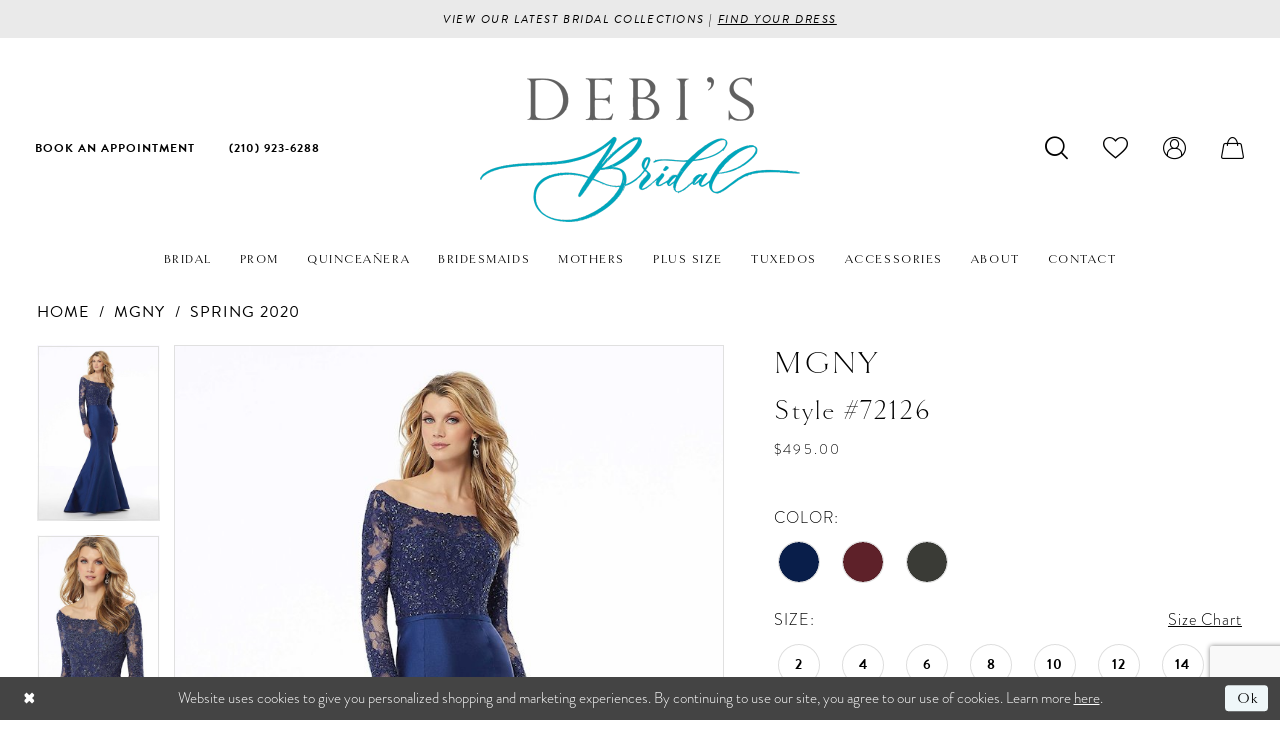

--- FILE ---
content_type: text/html; charset=utf-8
request_url: https://www.google.com/recaptcha/api2/anchor?ar=1&k=6Lcj_zIaAAAAAEPaGR6WdvVAhU7h1T3sbNdPWs4X&co=aHR0cHM6Ly93d3cuZGViaXNicmlkYWwuY29tOjQ0Mw..&hl=en&v=PoyoqOPhxBO7pBk68S4YbpHZ&size=invisible&anchor-ms=20000&execute-ms=30000&cb=3u9ryqh0mqtj
body_size: 48868
content:
<!DOCTYPE HTML><html dir="ltr" lang="en"><head><meta http-equiv="Content-Type" content="text/html; charset=UTF-8">
<meta http-equiv="X-UA-Compatible" content="IE=edge">
<title>reCAPTCHA</title>
<style type="text/css">
/* cyrillic-ext */
@font-face {
  font-family: 'Roboto';
  font-style: normal;
  font-weight: 400;
  font-stretch: 100%;
  src: url(//fonts.gstatic.com/s/roboto/v48/KFO7CnqEu92Fr1ME7kSn66aGLdTylUAMa3GUBHMdazTgWw.woff2) format('woff2');
  unicode-range: U+0460-052F, U+1C80-1C8A, U+20B4, U+2DE0-2DFF, U+A640-A69F, U+FE2E-FE2F;
}
/* cyrillic */
@font-face {
  font-family: 'Roboto';
  font-style: normal;
  font-weight: 400;
  font-stretch: 100%;
  src: url(//fonts.gstatic.com/s/roboto/v48/KFO7CnqEu92Fr1ME7kSn66aGLdTylUAMa3iUBHMdazTgWw.woff2) format('woff2');
  unicode-range: U+0301, U+0400-045F, U+0490-0491, U+04B0-04B1, U+2116;
}
/* greek-ext */
@font-face {
  font-family: 'Roboto';
  font-style: normal;
  font-weight: 400;
  font-stretch: 100%;
  src: url(//fonts.gstatic.com/s/roboto/v48/KFO7CnqEu92Fr1ME7kSn66aGLdTylUAMa3CUBHMdazTgWw.woff2) format('woff2');
  unicode-range: U+1F00-1FFF;
}
/* greek */
@font-face {
  font-family: 'Roboto';
  font-style: normal;
  font-weight: 400;
  font-stretch: 100%;
  src: url(//fonts.gstatic.com/s/roboto/v48/KFO7CnqEu92Fr1ME7kSn66aGLdTylUAMa3-UBHMdazTgWw.woff2) format('woff2');
  unicode-range: U+0370-0377, U+037A-037F, U+0384-038A, U+038C, U+038E-03A1, U+03A3-03FF;
}
/* math */
@font-face {
  font-family: 'Roboto';
  font-style: normal;
  font-weight: 400;
  font-stretch: 100%;
  src: url(//fonts.gstatic.com/s/roboto/v48/KFO7CnqEu92Fr1ME7kSn66aGLdTylUAMawCUBHMdazTgWw.woff2) format('woff2');
  unicode-range: U+0302-0303, U+0305, U+0307-0308, U+0310, U+0312, U+0315, U+031A, U+0326-0327, U+032C, U+032F-0330, U+0332-0333, U+0338, U+033A, U+0346, U+034D, U+0391-03A1, U+03A3-03A9, U+03B1-03C9, U+03D1, U+03D5-03D6, U+03F0-03F1, U+03F4-03F5, U+2016-2017, U+2034-2038, U+203C, U+2040, U+2043, U+2047, U+2050, U+2057, U+205F, U+2070-2071, U+2074-208E, U+2090-209C, U+20D0-20DC, U+20E1, U+20E5-20EF, U+2100-2112, U+2114-2115, U+2117-2121, U+2123-214F, U+2190, U+2192, U+2194-21AE, U+21B0-21E5, U+21F1-21F2, U+21F4-2211, U+2213-2214, U+2216-22FF, U+2308-230B, U+2310, U+2319, U+231C-2321, U+2336-237A, U+237C, U+2395, U+239B-23B7, U+23D0, U+23DC-23E1, U+2474-2475, U+25AF, U+25B3, U+25B7, U+25BD, U+25C1, U+25CA, U+25CC, U+25FB, U+266D-266F, U+27C0-27FF, U+2900-2AFF, U+2B0E-2B11, U+2B30-2B4C, U+2BFE, U+3030, U+FF5B, U+FF5D, U+1D400-1D7FF, U+1EE00-1EEFF;
}
/* symbols */
@font-face {
  font-family: 'Roboto';
  font-style: normal;
  font-weight: 400;
  font-stretch: 100%;
  src: url(//fonts.gstatic.com/s/roboto/v48/KFO7CnqEu92Fr1ME7kSn66aGLdTylUAMaxKUBHMdazTgWw.woff2) format('woff2');
  unicode-range: U+0001-000C, U+000E-001F, U+007F-009F, U+20DD-20E0, U+20E2-20E4, U+2150-218F, U+2190, U+2192, U+2194-2199, U+21AF, U+21E6-21F0, U+21F3, U+2218-2219, U+2299, U+22C4-22C6, U+2300-243F, U+2440-244A, U+2460-24FF, U+25A0-27BF, U+2800-28FF, U+2921-2922, U+2981, U+29BF, U+29EB, U+2B00-2BFF, U+4DC0-4DFF, U+FFF9-FFFB, U+10140-1018E, U+10190-1019C, U+101A0, U+101D0-101FD, U+102E0-102FB, U+10E60-10E7E, U+1D2C0-1D2D3, U+1D2E0-1D37F, U+1F000-1F0FF, U+1F100-1F1AD, U+1F1E6-1F1FF, U+1F30D-1F30F, U+1F315, U+1F31C, U+1F31E, U+1F320-1F32C, U+1F336, U+1F378, U+1F37D, U+1F382, U+1F393-1F39F, U+1F3A7-1F3A8, U+1F3AC-1F3AF, U+1F3C2, U+1F3C4-1F3C6, U+1F3CA-1F3CE, U+1F3D4-1F3E0, U+1F3ED, U+1F3F1-1F3F3, U+1F3F5-1F3F7, U+1F408, U+1F415, U+1F41F, U+1F426, U+1F43F, U+1F441-1F442, U+1F444, U+1F446-1F449, U+1F44C-1F44E, U+1F453, U+1F46A, U+1F47D, U+1F4A3, U+1F4B0, U+1F4B3, U+1F4B9, U+1F4BB, U+1F4BF, U+1F4C8-1F4CB, U+1F4D6, U+1F4DA, U+1F4DF, U+1F4E3-1F4E6, U+1F4EA-1F4ED, U+1F4F7, U+1F4F9-1F4FB, U+1F4FD-1F4FE, U+1F503, U+1F507-1F50B, U+1F50D, U+1F512-1F513, U+1F53E-1F54A, U+1F54F-1F5FA, U+1F610, U+1F650-1F67F, U+1F687, U+1F68D, U+1F691, U+1F694, U+1F698, U+1F6AD, U+1F6B2, U+1F6B9-1F6BA, U+1F6BC, U+1F6C6-1F6CF, U+1F6D3-1F6D7, U+1F6E0-1F6EA, U+1F6F0-1F6F3, U+1F6F7-1F6FC, U+1F700-1F7FF, U+1F800-1F80B, U+1F810-1F847, U+1F850-1F859, U+1F860-1F887, U+1F890-1F8AD, U+1F8B0-1F8BB, U+1F8C0-1F8C1, U+1F900-1F90B, U+1F93B, U+1F946, U+1F984, U+1F996, U+1F9E9, U+1FA00-1FA6F, U+1FA70-1FA7C, U+1FA80-1FA89, U+1FA8F-1FAC6, U+1FACE-1FADC, U+1FADF-1FAE9, U+1FAF0-1FAF8, U+1FB00-1FBFF;
}
/* vietnamese */
@font-face {
  font-family: 'Roboto';
  font-style: normal;
  font-weight: 400;
  font-stretch: 100%;
  src: url(//fonts.gstatic.com/s/roboto/v48/KFO7CnqEu92Fr1ME7kSn66aGLdTylUAMa3OUBHMdazTgWw.woff2) format('woff2');
  unicode-range: U+0102-0103, U+0110-0111, U+0128-0129, U+0168-0169, U+01A0-01A1, U+01AF-01B0, U+0300-0301, U+0303-0304, U+0308-0309, U+0323, U+0329, U+1EA0-1EF9, U+20AB;
}
/* latin-ext */
@font-face {
  font-family: 'Roboto';
  font-style: normal;
  font-weight: 400;
  font-stretch: 100%;
  src: url(//fonts.gstatic.com/s/roboto/v48/KFO7CnqEu92Fr1ME7kSn66aGLdTylUAMa3KUBHMdazTgWw.woff2) format('woff2');
  unicode-range: U+0100-02BA, U+02BD-02C5, U+02C7-02CC, U+02CE-02D7, U+02DD-02FF, U+0304, U+0308, U+0329, U+1D00-1DBF, U+1E00-1E9F, U+1EF2-1EFF, U+2020, U+20A0-20AB, U+20AD-20C0, U+2113, U+2C60-2C7F, U+A720-A7FF;
}
/* latin */
@font-face {
  font-family: 'Roboto';
  font-style: normal;
  font-weight: 400;
  font-stretch: 100%;
  src: url(//fonts.gstatic.com/s/roboto/v48/KFO7CnqEu92Fr1ME7kSn66aGLdTylUAMa3yUBHMdazQ.woff2) format('woff2');
  unicode-range: U+0000-00FF, U+0131, U+0152-0153, U+02BB-02BC, U+02C6, U+02DA, U+02DC, U+0304, U+0308, U+0329, U+2000-206F, U+20AC, U+2122, U+2191, U+2193, U+2212, U+2215, U+FEFF, U+FFFD;
}
/* cyrillic-ext */
@font-face {
  font-family: 'Roboto';
  font-style: normal;
  font-weight: 500;
  font-stretch: 100%;
  src: url(//fonts.gstatic.com/s/roboto/v48/KFO7CnqEu92Fr1ME7kSn66aGLdTylUAMa3GUBHMdazTgWw.woff2) format('woff2');
  unicode-range: U+0460-052F, U+1C80-1C8A, U+20B4, U+2DE0-2DFF, U+A640-A69F, U+FE2E-FE2F;
}
/* cyrillic */
@font-face {
  font-family: 'Roboto';
  font-style: normal;
  font-weight: 500;
  font-stretch: 100%;
  src: url(//fonts.gstatic.com/s/roboto/v48/KFO7CnqEu92Fr1ME7kSn66aGLdTylUAMa3iUBHMdazTgWw.woff2) format('woff2');
  unicode-range: U+0301, U+0400-045F, U+0490-0491, U+04B0-04B1, U+2116;
}
/* greek-ext */
@font-face {
  font-family: 'Roboto';
  font-style: normal;
  font-weight: 500;
  font-stretch: 100%;
  src: url(//fonts.gstatic.com/s/roboto/v48/KFO7CnqEu92Fr1ME7kSn66aGLdTylUAMa3CUBHMdazTgWw.woff2) format('woff2');
  unicode-range: U+1F00-1FFF;
}
/* greek */
@font-face {
  font-family: 'Roboto';
  font-style: normal;
  font-weight: 500;
  font-stretch: 100%;
  src: url(//fonts.gstatic.com/s/roboto/v48/KFO7CnqEu92Fr1ME7kSn66aGLdTylUAMa3-UBHMdazTgWw.woff2) format('woff2');
  unicode-range: U+0370-0377, U+037A-037F, U+0384-038A, U+038C, U+038E-03A1, U+03A3-03FF;
}
/* math */
@font-face {
  font-family: 'Roboto';
  font-style: normal;
  font-weight: 500;
  font-stretch: 100%;
  src: url(//fonts.gstatic.com/s/roboto/v48/KFO7CnqEu92Fr1ME7kSn66aGLdTylUAMawCUBHMdazTgWw.woff2) format('woff2');
  unicode-range: U+0302-0303, U+0305, U+0307-0308, U+0310, U+0312, U+0315, U+031A, U+0326-0327, U+032C, U+032F-0330, U+0332-0333, U+0338, U+033A, U+0346, U+034D, U+0391-03A1, U+03A3-03A9, U+03B1-03C9, U+03D1, U+03D5-03D6, U+03F0-03F1, U+03F4-03F5, U+2016-2017, U+2034-2038, U+203C, U+2040, U+2043, U+2047, U+2050, U+2057, U+205F, U+2070-2071, U+2074-208E, U+2090-209C, U+20D0-20DC, U+20E1, U+20E5-20EF, U+2100-2112, U+2114-2115, U+2117-2121, U+2123-214F, U+2190, U+2192, U+2194-21AE, U+21B0-21E5, U+21F1-21F2, U+21F4-2211, U+2213-2214, U+2216-22FF, U+2308-230B, U+2310, U+2319, U+231C-2321, U+2336-237A, U+237C, U+2395, U+239B-23B7, U+23D0, U+23DC-23E1, U+2474-2475, U+25AF, U+25B3, U+25B7, U+25BD, U+25C1, U+25CA, U+25CC, U+25FB, U+266D-266F, U+27C0-27FF, U+2900-2AFF, U+2B0E-2B11, U+2B30-2B4C, U+2BFE, U+3030, U+FF5B, U+FF5D, U+1D400-1D7FF, U+1EE00-1EEFF;
}
/* symbols */
@font-face {
  font-family: 'Roboto';
  font-style: normal;
  font-weight: 500;
  font-stretch: 100%;
  src: url(//fonts.gstatic.com/s/roboto/v48/KFO7CnqEu92Fr1ME7kSn66aGLdTylUAMaxKUBHMdazTgWw.woff2) format('woff2');
  unicode-range: U+0001-000C, U+000E-001F, U+007F-009F, U+20DD-20E0, U+20E2-20E4, U+2150-218F, U+2190, U+2192, U+2194-2199, U+21AF, U+21E6-21F0, U+21F3, U+2218-2219, U+2299, U+22C4-22C6, U+2300-243F, U+2440-244A, U+2460-24FF, U+25A0-27BF, U+2800-28FF, U+2921-2922, U+2981, U+29BF, U+29EB, U+2B00-2BFF, U+4DC0-4DFF, U+FFF9-FFFB, U+10140-1018E, U+10190-1019C, U+101A0, U+101D0-101FD, U+102E0-102FB, U+10E60-10E7E, U+1D2C0-1D2D3, U+1D2E0-1D37F, U+1F000-1F0FF, U+1F100-1F1AD, U+1F1E6-1F1FF, U+1F30D-1F30F, U+1F315, U+1F31C, U+1F31E, U+1F320-1F32C, U+1F336, U+1F378, U+1F37D, U+1F382, U+1F393-1F39F, U+1F3A7-1F3A8, U+1F3AC-1F3AF, U+1F3C2, U+1F3C4-1F3C6, U+1F3CA-1F3CE, U+1F3D4-1F3E0, U+1F3ED, U+1F3F1-1F3F3, U+1F3F5-1F3F7, U+1F408, U+1F415, U+1F41F, U+1F426, U+1F43F, U+1F441-1F442, U+1F444, U+1F446-1F449, U+1F44C-1F44E, U+1F453, U+1F46A, U+1F47D, U+1F4A3, U+1F4B0, U+1F4B3, U+1F4B9, U+1F4BB, U+1F4BF, U+1F4C8-1F4CB, U+1F4D6, U+1F4DA, U+1F4DF, U+1F4E3-1F4E6, U+1F4EA-1F4ED, U+1F4F7, U+1F4F9-1F4FB, U+1F4FD-1F4FE, U+1F503, U+1F507-1F50B, U+1F50D, U+1F512-1F513, U+1F53E-1F54A, U+1F54F-1F5FA, U+1F610, U+1F650-1F67F, U+1F687, U+1F68D, U+1F691, U+1F694, U+1F698, U+1F6AD, U+1F6B2, U+1F6B9-1F6BA, U+1F6BC, U+1F6C6-1F6CF, U+1F6D3-1F6D7, U+1F6E0-1F6EA, U+1F6F0-1F6F3, U+1F6F7-1F6FC, U+1F700-1F7FF, U+1F800-1F80B, U+1F810-1F847, U+1F850-1F859, U+1F860-1F887, U+1F890-1F8AD, U+1F8B0-1F8BB, U+1F8C0-1F8C1, U+1F900-1F90B, U+1F93B, U+1F946, U+1F984, U+1F996, U+1F9E9, U+1FA00-1FA6F, U+1FA70-1FA7C, U+1FA80-1FA89, U+1FA8F-1FAC6, U+1FACE-1FADC, U+1FADF-1FAE9, U+1FAF0-1FAF8, U+1FB00-1FBFF;
}
/* vietnamese */
@font-face {
  font-family: 'Roboto';
  font-style: normal;
  font-weight: 500;
  font-stretch: 100%;
  src: url(//fonts.gstatic.com/s/roboto/v48/KFO7CnqEu92Fr1ME7kSn66aGLdTylUAMa3OUBHMdazTgWw.woff2) format('woff2');
  unicode-range: U+0102-0103, U+0110-0111, U+0128-0129, U+0168-0169, U+01A0-01A1, U+01AF-01B0, U+0300-0301, U+0303-0304, U+0308-0309, U+0323, U+0329, U+1EA0-1EF9, U+20AB;
}
/* latin-ext */
@font-face {
  font-family: 'Roboto';
  font-style: normal;
  font-weight: 500;
  font-stretch: 100%;
  src: url(//fonts.gstatic.com/s/roboto/v48/KFO7CnqEu92Fr1ME7kSn66aGLdTylUAMa3KUBHMdazTgWw.woff2) format('woff2');
  unicode-range: U+0100-02BA, U+02BD-02C5, U+02C7-02CC, U+02CE-02D7, U+02DD-02FF, U+0304, U+0308, U+0329, U+1D00-1DBF, U+1E00-1E9F, U+1EF2-1EFF, U+2020, U+20A0-20AB, U+20AD-20C0, U+2113, U+2C60-2C7F, U+A720-A7FF;
}
/* latin */
@font-face {
  font-family: 'Roboto';
  font-style: normal;
  font-weight: 500;
  font-stretch: 100%;
  src: url(//fonts.gstatic.com/s/roboto/v48/KFO7CnqEu92Fr1ME7kSn66aGLdTylUAMa3yUBHMdazQ.woff2) format('woff2');
  unicode-range: U+0000-00FF, U+0131, U+0152-0153, U+02BB-02BC, U+02C6, U+02DA, U+02DC, U+0304, U+0308, U+0329, U+2000-206F, U+20AC, U+2122, U+2191, U+2193, U+2212, U+2215, U+FEFF, U+FFFD;
}
/* cyrillic-ext */
@font-face {
  font-family: 'Roboto';
  font-style: normal;
  font-weight: 900;
  font-stretch: 100%;
  src: url(//fonts.gstatic.com/s/roboto/v48/KFO7CnqEu92Fr1ME7kSn66aGLdTylUAMa3GUBHMdazTgWw.woff2) format('woff2');
  unicode-range: U+0460-052F, U+1C80-1C8A, U+20B4, U+2DE0-2DFF, U+A640-A69F, U+FE2E-FE2F;
}
/* cyrillic */
@font-face {
  font-family: 'Roboto';
  font-style: normal;
  font-weight: 900;
  font-stretch: 100%;
  src: url(//fonts.gstatic.com/s/roboto/v48/KFO7CnqEu92Fr1ME7kSn66aGLdTylUAMa3iUBHMdazTgWw.woff2) format('woff2');
  unicode-range: U+0301, U+0400-045F, U+0490-0491, U+04B0-04B1, U+2116;
}
/* greek-ext */
@font-face {
  font-family: 'Roboto';
  font-style: normal;
  font-weight: 900;
  font-stretch: 100%;
  src: url(//fonts.gstatic.com/s/roboto/v48/KFO7CnqEu92Fr1ME7kSn66aGLdTylUAMa3CUBHMdazTgWw.woff2) format('woff2');
  unicode-range: U+1F00-1FFF;
}
/* greek */
@font-face {
  font-family: 'Roboto';
  font-style: normal;
  font-weight: 900;
  font-stretch: 100%;
  src: url(//fonts.gstatic.com/s/roboto/v48/KFO7CnqEu92Fr1ME7kSn66aGLdTylUAMa3-UBHMdazTgWw.woff2) format('woff2');
  unicode-range: U+0370-0377, U+037A-037F, U+0384-038A, U+038C, U+038E-03A1, U+03A3-03FF;
}
/* math */
@font-face {
  font-family: 'Roboto';
  font-style: normal;
  font-weight: 900;
  font-stretch: 100%;
  src: url(//fonts.gstatic.com/s/roboto/v48/KFO7CnqEu92Fr1ME7kSn66aGLdTylUAMawCUBHMdazTgWw.woff2) format('woff2');
  unicode-range: U+0302-0303, U+0305, U+0307-0308, U+0310, U+0312, U+0315, U+031A, U+0326-0327, U+032C, U+032F-0330, U+0332-0333, U+0338, U+033A, U+0346, U+034D, U+0391-03A1, U+03A3-03A9, U+03B1-03C9, U+03D1, U+03D5-03D6, U+03F0-03F1, U+03F4-03F5, U+2016-2017, U+2034-2038, U+203C, U+2040, U+2043, U+2047, U+2050, U+2057, U+205F, U+2070-2071, U+2074-208E, U+2090-209C, U+20D0-20DC, U+20E1, U+20E5-20EF, U+2100-2112, U+2114-2115, U+2117-2121, U+2123-214F, U+2190, U+2192, U+2194-21AE, U+21B0-21E5, U+21F1-21F2, U+21F4-2211, U+2213-2214, U+2216-22FF, U+2308-230B, U+2310, U+2319, U+231C-2321, U+2336-237A, U+237C, U+2395, U+239B-23B7, U+23D0, U+23DC-23E1, U+2474-2475, U+25AF, U+25B3, U+25B7, U+25BD, U+25C1, U+25CA, U+25CC, U+25FB, U+266D-266F, U+27C0-27FF, U+2900-2AFF, U+2B0E-2B11, U+2B30-2B4C, U+2BFE, U+3030, U+FF5B, U+FF5D, U+1D400-1D7FF, U+1EE00-1EEFF;
}
/* symbols */
@font-face {
  font-family: 'Roboto';
  font-style: normal;
  font-weight: 900;
  font-stretch: 100%;
  src: url(//fonts.gstatic.com/s/roboto/v48/KFO7CnqEu92Fr1ME7kSn66aGLdTylUAMaxKUBHMdazTgWw.woff2) format('woff2');
  unicode-range: U+0001-000C, U+000E-001F, U+007F-009F, U+20DD-20E0, U+20E2-20E4, U+2150-218F, U+2190, U+2192, U+2194-2199, U+21AF, U+21E6-21F0, U+21F3, U+2218-2219, U+2299, U+22C4-22C6, U+2300-243F, U+2440-244A, U+2460-24FF, U+25A0-27BF, U+2800-28FF, U+2921-2922, U+2981, U+29BF, U+29EB, U+2B00-2BFF, U+4DC0-4DFF, U+FFF9-FFFB, U+10140-1018E, U+10190-1019C, U+101A0, U+101D0-101FD, U+102E0-102FB, U+10E60-10E7E, U+1D2C0-1D2D3, U+1D2E0-1D37F, U+1F000-1F0FF, U+1F100-1F1AD, U+1F1E6-1F1FF, U+1F30D-1F30F, U+1F315, U+1F31C, U+1F31E, U+1F320-1F32C, U+1F336, U+1F378, U+1F37D, U+1F382, U+1F393-1F39F, U+1F3A7-1F3A8, U+1F3AC-1F3AF, U+1F3C2, U+1F3C4-1F3C6, U+1F3CA-1F3CE, U+1F3D4-1F3E0, U+1F3ED, U+1F3F1-1F3F3, U+1F3F5-1F3F7, U+1F408, U+1F415, U+1F41F, U+1F426, U+1F43F, U+1F441-1F442, U+1F444, U+1F446-1F449, U+1F44C-1F44E, U+1F453, U+1F46A, U+1F47D, U+1F4A3, U+1F4B0, U+1F4B3, U+1F4B9, U+1F4BB, U+1F4BF, U+1F4C8-1F4CB, U+1F4D6, U+1F4DA, U+1F4DF, U+1F4E3-1F4E6, U+1F4EA-1F4ED, U+1F4F7, U+1F4F9-1F4FB, U+1F4FD-1F4FE, U+1F503, U+1F507-1F50B, U+1F50D, U+1F512-1F513, U+1F53E-1F54A, U+1F54F-1F5FA, U+1F610, U+1F650-1F67F, U+1F687, U+1F68D, U+1F691, U+1F694, U+1F698, U+1F6AD, U+1F6B2, U+1F6B9-1F6BA, U+1F6BC, U+1F6C6-1F6CF, U+1F6D3-1F6D7, U+1F6E0-1F6EA, U+1F6F0-1F6F3, U+1F6F7-1F6FC, U+1F700-1F7FF, U+1F800-1F80B, U+1F810-1F847, U+1F850-1F859, U+1F860-1F887, U+1F890-1F8AD, U+1F8B0-1F8BB, U+1F8C0-1F8C1, U+1F900-1F90B, U+1F93B, U+1F946, U+1F984, U+1F996, U+1F9E9, U+1FA00-1FA6F, U+1FA70-1FA7C, U+1FA80-1FA89, U+1FA8F-1FAC6, U+1FACE-1FADC, U+1FADF-1FAE9, U+1FAF0-1FAF8, U+1FB00-1FBFF;
}
/* vietnamese */
@font-face {
  font-family: 'Roboto';
  font-style: normal;
  font-weight: 900;
  font-stretch: 100%;
  src: url(//fonts.gstatic.com/s/roboto/v48/KFO7CnqEu92Fr1ME7kSn66aGLdTylUAMa3OUBHMdazTgWw.woff2) format('woff2');
  unicode-range: U+0102-0103, U+0110-0111, U+0128-0129, U+0168-0169, U+01A0-01A1, U+01AF-01B0, U+0300-0301, U+0303-0304, U+0308-0309, U+0323, U+0329, U+1EA0-1EF9, U+20AB;
}
/* latin-ext */
@font-face {
  font-family: 'Roboto';
  font-style: normal;
  font-weight: 900;
  font-stretch: 100%;
  src: url(//fonts.gstatic.com/s/roboto/v48/KFO7CnqEu92Fr1ME7kSn66aGLdTylUAMa3KUBHMdazTgWw.woff2) format('woff2');
  unicode-range: U+0100-02BA, U+02BD-02C5, U+02C7-02CC, U+02CE-02D7, U+02DD-02FF, U+0304, U+0308, U+0329, U+1D00-1DBF, U+1E00-1E9F, U+1EF2-1EFF, U+2020, U+20A0-20AB, U+20AD-20C0, U+2113, U+2C60-2C7F, U+A720-A7FF;
}
/* latin */
@font-face {
  font-family: 'Roboto';
  font-style: normal;
  font-weight: 900;
  font-stretch: 100%;
  src: url(//fonts.gstatic.com/s/roboto/v48/KFO7CnqEu92Fr1ME7kSn66aGLdTylUAMa3yUBHMdazQ.woff2) format('woff2');
  unicode-range: U+0000-00FF, U+0131, U+0152-0153, U+02BB-02BC, U+02C6, U+02DA, U+02DC, U+0304, U+0308, U+0329, U+2000-206F, U+20AC, U+2122, U+2191, U+2193, U+2212, U+2215, U+FEFF, U+FFFD;
}

</style>
<link rel="stylesheet" type="text/css" href="https://www.gstatic.com/recaptcha/releases/PoyoqOPhxBO7pBk68S4YbpHZ/styles__ltr.css">
<script nonce="2JihGmixxiu2xwXEfqvg2w" type="text/javascript">window['__recaptcha_api'] = 'https://www.google.com/recaptcha/api2/';</script>
<script type="text/javascript" src="https://www.gstatic.com/recaptcha/releases/PoyoqOPhxBO7pBk68S4YbpHZ/recaptcha__en.js" nonce="2JihGmixxiu2xwXEfqvg2w">
      
    </script></head>
<body><div id="rc-anchor-alert" class="rc-anchor-alert"></div>
<input type="hidden" id="recaptcha-token" value="[base64]">
<script type="text/javascript" nonce="2JihGmixxiu2xwXEfqvg2w">
      recaptcha.anchor.Main.init("[\x22ainput\x22,[\x22bgdata\x22,\x22\x22,\[base64]/[base64]/[base64]/[base64]/[base64]/UltsKytdPUU6KEU8MjA0OD9SW2wrK109RT4+NnwxOTI6KChFJjY0NTEyKT09NTUyOTYmJk0rMTxjLmxlbmd0aCYmKGMuY2hhckNvZGVBdChNKzEpJjY0NTEyKT09NTYzMjA/[base64]/[base64]/[base64]/[base64]/[base64]/[base64]/[base64]\x22,\[base64]\x22,\x22w5QWw6g6wqY4Ny5wY8KUwrZKwpzCv1bDhsKUHQDCghnDjcKTwqRhfUZiGxrCs8OQL8KnbcKJRcOcw5Q7wpHDssOgEcOQwoBIMsOHBH7DsQNZwqzCvsOPw5kDw6bCscK4wrc/[base64]/PsOsBkzDozLCksOvw5sRw5Fnw6lBcnhCBsK1GwPCtsKpUcOdOU10UyvDnnRywqPDgWBnGMKFw6VPwqBDw7wYwpNKX2x8DcOGYMO5w4h0wp5jw7rDjMKHDsKdwq56NBgBYsKfwq1eGBI2VB4nwpzDv8ODD8K8BcOHDjzCuCLCpcOOD8KgKU1Zw4/DqMO+TcOuwoQ9CcKNPWDCi8OQw4PChVzCqyhVw5LCs8OOw78sW01mDsK6PRnCsDXChFUuwqnDk8Onw5rDvRjDtxNfOBVzRsKRwrsZDsOfw618woxNOcK8wqvDlsO/w6wfw5HCkQ9fFhvCjMOmw5xRaMKLw6TDlMKHw7LChhoUwqZ4ShgPXHoHw6pqwplaw4RGNsKXO8O4w6zDgXxZKcOBw7/Di8O3BE9Jw43CnmrDskXDlx/Cp8KfQxhdNcOqYMOzw4h/w4bCmXjCucOMw6rCnMOgw6kQc2Zub8OHehnCjcOrHyY5w7UTwq/DtcOXw4HCqcOHwpHCiidlw6HCnsKtwoxSwoPDqBh4wrXDtsK1w4Bxwr8OAcKxJ8OWw6HDrFBkTQt5wo7DksKZwrPCrF3DmW3DpyTCvnvCmxjDuVcYwrYAciHCpcK1w4LClMKuwpZyAT3Cm8Kww4/DtXZrOsKCw7zCvyBQwp5MGVwmwpA6KFvDvmM9w782MlxbwrnChVQAwpxbHcKAZQTDrUHCn8ONw7HDs8KRa8K9wq0uwqHCs8KkwrdmJcOUwq7CmMKZEMKKZRPDqsOIHw/Dplh/P8KrwpnChcOMQ8KldcKSwp/CuV/DrzDDkgTCqTjCncOHPDsOw5Viw6TDiMKiK07DjmHCnS4uw7nCusKrMsKHwpM+w61jwoLCl8OCScOgK1LCjMKUw6rDiR/CqVLDp8Kyw51XOsOcRVwfVMK6EMKqEMK7A1g+EsK9wp40HFrCsMKZTcOsw5Ebwr83eWtzw6ZVworDm8KeW8KVwpAuw4vDo8Kpwq/Dg1gqU8K+wrfDsWzDvcOZw5c2woVtwprCqsO/[base64]/CpW/CicOoDMOSJFLCmkrDgnjCmMOUHkrDniYNwqJWLWYJAMO0w6tYM8KSw6XDoWPCrkvDn8KAw5LDnQVVw7vDrz5JNcKOwpDCthjCjQ9aw6LCtAYOwo/CkcKmU8KSUsKXw6rCpWVTSwfDnX56wpRLbCXCnRofw7HCvsKUVFMFwp5pwp9Qwp4+w6obP8OWdMOlwopUw7MOeHLDs1UYD8Obw7fCri5awrIjwqHDi8KnG8KDH8OCG3Q+wqwMw5/CqMOERsK1HDprLMOGNirDoVHDuUbCrMKWWMOjw7UZCMOgwoDChG4mwpnCkMOmZsO9wpjCkRrDiWcEw7ANw74JwoRTwoEow4khY8KccMKvw4PDqsOcJsKFFx/DnTUpe8OjwoHDmMOHw5JUVcOeHcOKwoLDt8ODYjYfwoPCkBPDp8OpFMOewr3Dtj/[base64]/[base64]/w7zDhGRvO3LDuRDCt3dwCAUGScKewq5vEsOXwrjCkcK4L8O5wqPDlsORFwplByjDlMOowrUZelzDnWszBAw8AsOMJnPCksKEw5g1bh9tRyHDrsKHDsKuIcKhwrXDu8OFKkvDs3/DmjYPw6PDpsONVV/CkxAAX1zDlQA/w4kPNcOfKBLDnT3DkMKyemoTE3LCqSolw7gkV3EEwrxdwp4YY2TDssOTwovCu047U8KxMcKTWMOPfmQoO8KGHMKowo4Ow67CoRlKHizDoBEQE8KmOFNxBQ4OIkcuLS/ClGvDpXvDkiknwrYmw79dfcKGNlQtGsK5w57Cm8Ozw7rCl0Jaw583aMKrccOqXnPCr3Jnw557AVXDmj/Cs8O6w5jChnxKYxfDtQ1pQ8O4wotfHBloe3JmcE9xaGnCg3zCoMK8KBjDqjTDrTHCgTnDojDDrTTChTTDtcOTJsKwMXPDnsOIaUoLMzpSVizCs1sdcRJLY8KKw7/DscOvTcOqWsOiG8KlQGcnUX9fw4rCscOTEmlMw6nDl3DCi8OLw5vDu2DCv10aw4pcwpEkJ8Kkwp/[base64]/fcO5w7LCow/[base64]/FsOhw4hiwoZZfT0Ww6oww6rDhsKbM8O6w4zClnLDkwEMbkTDi8KAdDBbw7fCtSTCgMKhwpkJQQvDhcKvEEXCr8OqHk0gfcKsasO9w6BrW3nDgsOHw5jDsQbCr8OZYMKrLsKDVMOwYA8OC8ONwoTCqFEPwqlOBFrDnQjDti7CisOfIylFw6/DpcOBwrLCoMOBw78WwoowwoMjwqNww6Q2wpTDi8KXw417woVHT0TCm8KOwp0iwrEDw5l6P8OJP8KAw7XDisOqw60hHHbDrMO3woHCgnjDjMOZw6PCi8OUwrohU8OLQMKbY8O/[base64]/CgsKkQcKTLcKMIDBtSMKfw6zCicO0woxoScODw5VfAGpBXj/CiMKpwqhDw7I+NsKewrdGVloHPQ/DikpowqDCnsOCw63CgTwCwqIQU0vCn8K/JwQowpPCtMOdTipFbUfCrsOkwoMgw6fDlMOkLz9Kw4VMQsOUC8KxZgDCtCEvw7IBw7DDt8KhZMOicQc6w4/Cgl9ow7HDnsOywrPCikcjPj3CpMKFwpVCUVwVOcKTP1x2w5pQw58+f3jCucO7LcOfw7x1w4ZZwr5mw4hLwpUxw6fCln/CqU8iNcOlAxkWZ8OhKsOlBxzCjzIJD2NAIg87E8KTwqprw58kwqLDksO5AsO7K8Orw6LCpcKXb2zDqMK8w6PCjiIBwp1Ow4fCmsKwPMKCJcO2GzRswo5+dcO6SHc8wrHDt0HCrmR/wr5CI2PDp8KnADZ4KAbCgMORwrsFbMKtw5nCq8KIw6DDsyxYQ0XCsMO/[base64]/[base64]/w53Dnm/DssOXwqHDgMK2IcOWwoHCoBljw4ZHAcKPwpDDq1diOnPDrFVzw7/DncKteMOFwo/DrsKqPMOnwqdhA8OHVsKWB8KvLHI2wr13wpFDw5dUwoXDqzJHw6sXElPCvn0VwrjDtsOyMxMZY193fDzDi8O2wqDDvDF+w5gQFVBdQH9gwp15VUAOFFwBAn/Dlykcwq7CtDbDo8Kxwo7Ckl5/fRYkwovCmyfCoMO+w4B7w5B7w5zDgMKMwpABVx3Cl8K/w5MUwptuwq/CksKbw4HDj3BKdA5Vw7JcS1U/Rh3Dk8Kwwqp+ZmdOIVYgwqTCoUzDgkrDoxrDvArDhsKxcRQKw7rDpBx6w4bClcOBUhDDhsOJRsKMwo1wXMKDw6tTFRHDr2vDoH/[base64]/[base64]/wpAcw7kxKDHDoHh+ZMKEwoVhwpLDjR5rwosHSMOMTcO0w6bCjsKFwrjDp3YswqRCwqXCksOswrnDs3/DuMOLF8KzwqrCuixIPl4/EwLChsKrwpxOw59awrMwNcKNOcKzwr7DqBTCpVwOw6sJMGnDpsKswoFceGJVPMKOwpk0JMOEaG1iw71YwqFnHD/CrsONw4DCu8OGBgUew5zDosKEwp/[base64]/[base64]/wpnCnS4Sw4XCgVzCm8OufsOMSAHCv8O/[base64]/[base64]/DlsK2THQXdMOiSDjDmcOBwpTDkCRnM8KPPHvDuMKiQwAnWMKmfGhJw6fCoF0Mw4RHc33DmMKsw6zCoMOaw4TDmcK+asOXw7fDrsKaYcO8w7/[base64]/CgFjDgTdLwoNDB8Ohw6dpHsOIQsKWCsOHwrtIBDHDksKyw7V7PcOywqlEwqjCnBhFw5rDoGtdf3wHPgPCjsOlwrV8wrjDscKNw7xkw4HDhGEFw6IlVcKNb8Oqa8KowpzCvMKuFjzCrWIUwpAbwrQVwpYyw6xxE8ODw7vCpjkEEMOIG0zDtcKLbl/[base64]/CvsKCwoVfDMOxwp9Owr0IwoENbsK5w63CvsO2bzRsFcOPwpRUw6vCjiJxM8ONWUbCpcO1a8KfWcOwwol8w6xyAcKHB8KUTsODw53Dl8Oyw5LCvsObDw/CoMOWwpcbw4LClXdewopzwqzDhhwOwozCvFl6woDDq8KADxAoNsKXw6ZIE3/[base64]/[base64]/CksOlw654W2U8wo5ofcKaDDPDssKywowrw4nDpMOvB8KyFcOhasO3OcK1w6HDncO8wqHDmivChcOIT8ORwoEhBVLDpgDClsOMwrTCosKaw5TCjU3CscOLwosCZMKGZ8Kzc3YCw7NDw4E+Ynw1LcOUXT/DjzLCqMKpcCfCpwrDv04sKMO2wqjCpcOZw79Mw6wKw61zWsOOacKYUcKowr4pe8K9wpsoNBvCtcO5c8KZwonCp8OCFMKiEyXCoHwXw5lIdRvCgX01CcOfwqrDg1LCjxReCcOfYErCqivClsOGY8OfwqjDuFl2LsODE8O6wpEkw4bCp2/DjQBkw7bDv8K9dcO5NsKyw4xCw6ZlacOUOzs6w7cXShnDmsKWwq5REcOfwrvDsWAbB8OFwrPDtMOFw5nDiHwjTcK3L8KnwrAwFV0Nwpk/wpDDi8KkwpQ4Si/CoT/DlMOCw6Mxwq4YwoXCnSdxDcKvPx5Lw7rCknHDv8O0wrBpw7zCq8O9O1t0TMO5wqnDhMKcBsOdw4VFw4cEw5lZLsOzw6/CgcOZw7vCl8Oxw6MAUsOzPUjDhzVww7sBw4xyKcK4Lx5XFAbCosK0FV1wPEcjwosbw57DuwnCtmY9wrcQPMKKGMOxwpxJbcObEGBHwqDClsKyVMOGwofDoyd4G8KXw4rCpsOgXWzDlsOxRsKaw4jDkMKqYsO0WcOYwojDszcaw5Awwq7DoSVtS8KHVGxBwq/CrAvCtsKUc8OrWMK8w4nDhsKNF8KLwo/DjsK0wqpFVRAuwq3CvMOuwrVVYcOcV8KEwplGYsOvwrVTw4DCn8OTbMKOwqrDosKmKlzDuBnDp8Ksw4vCvcKNTW99OMO8QsOiwrQGwoY4T21jDhJcwrzCkHPCmcKEfCnDqw7Ch2sUbHXDtgwDGcK6QMOrB1vCm37DksKFwqdQwpMDDhrCk8K/[base64]/CpxhEw68SO8KIdypfccO/w7YZwq7DgUJPaMKWGRNXw5nDq8KDwobDtsKxwqTCosKtwqwRE8K+wqh1wpfCgMKyMkwnw6XDgsK9woXCq8K3S8KVw6NIK1BEw6Y+woxrCm1Ww5kiMMKtwqQ9Ch/DrSR9UlrCrMKHw4vDo8Ojw7lYdWPChRPCuh/CgMOEfjPCh1jCscKMw75swpLDuMKPdcKiwq0OPQlLwojDlsKPcRlnfsOVccOpelPCl8OYwrxdEsOlABEMw7HDvMOXTsOZw4XCl2jCiX4CQgMeZWHDvMKBwqzCjmkCQMO7EcOKwrXDrMKMD8OQw4Z+O8ODw69mwrBDwq/Dv8KsDsO7w43Do8KICMOYw6LDjMO3w57Dv2zDtS46w5ZKLMKywrrCn8KJPMK5w4fDosOeAh8+wrzDqcOSDcKiW8KLwrIuQsOnB8K1w7J/b8OceAhHw5zCqMOuDi1QDcKywobDlC9XcRDCvsOJXcOmXHNIdTXDisK1KR1FfGEPCsKhcFHDmcO+fMKxPMKNw6HCrsKdVxrCpxNJw4/Dg8Kgwq7DicOgGBPCs1rCjMOhwpxbMwPCpMO/[base64]/Cm1h1wr01NivDuirCgkDDnsKdJi9uw7jDsMOCwrzDvcKfwrHDksObAU7Dv8ORw6XDmSVWw7/CrCLCjcOoaMOEwrTDk8KlJDnDuU/DusKMNMOsw7/[base64]/[base64]/DncOAwopkw53DpsOLwpXCgMOCw7LCpMORwofCjsKjM8OuRsKbwpzDnHlXw5bCunMsZMO1BwV8McOnw4dewrpEw47DhMOlGGhdwrsLRsOWwo5cw5bDvmXDhyHCsz0Ew5rCpHdywppJOVTDqA/[base64]/DqE/[base64]/DqETDmMOdw5vCoMK/[base64]/[base64]/CtsKlw7PCsRdXwq1GwrLCgsK/w7fCiEHDhhk6wpPCmcKCw5AswrPDthUywpHCjlRlJMOhFMOPw6xtw49Ew7vCnsOzTyxyw7N9w7PCjiTDtFbDtlPDsz0xw5tSacKEG0vDmRxYWU0Nb8KmwrfCtDZLw67DjsOkw6LDinR/EV0uw67Djh3Dgn0HIARLBMKnw5sCK8OEwrnDkicLa8OIwpvCosKKVcO9P8KVwq5oYcOLOTYnE8Oqw4bCicKRwqRuw5sTY2/CuCbCvcKRw6vDo8O0dx95eWckFw/DoVrCiy3DtCpFwobCpl7CoTTCtMOHw4EQwrpQLSVlBcOKw6/Dqx4SwpfDuS4dw6jCmwlawociw7oswqoAw6zCjMO5DMOcw41ES3hNw7fDokXDvMKUTmocwpDCuhBkBMOFNHobCiwabcO9w63DisKwUcK+w4rDqzPDjS3CsAgSwozCujrDiUTDgsOucwV5wq/DtgTDjhTCjMKiaRg2YMKow65fcB7DqMK0w77CvcK4ScK7wpAYaCAEbS/Du37CkMK/[base64]/DrsKVBnfCvErCsxDCgMOKasOAw6hsw7Vdw6FKw4AHw41Lw7TDt8KKXcO+worDiMKyQsOpUsKPK8OFDcKiw6/DlHQQw4RtwoYwwqzCkWPCvmLDhjnCgmXChQjCqm9bTnwVw4fCkzvDlMO1FmofLzPDj8KNahjDhn/DsSvCvcKdw6rDtcKSL3/Dqiwnwqhiw4tKw7FTwoh4HsKJMkIrCHDDusK3w6Fcw5grVcOSwqtbw6PDpl7CscKWWsOFw4rCpMKyLsKEwpXCncORWsOdY8KIw5LDrsO8wqM/wp0+wp7DuTcQwoPCnhbDgMKgwrtYw6PCrcOgaiDCicOBFyXDh1TCucKiES7DisOHw4TDvnwQwoZsw7UDEMO2Pg5OOAsBw7lnwo7DqQU+bMOAHMKOc8OMw6TCp8O1FyfChMO6W8KRNcKOw64+w4txwprCtsOCw617w5/[base64]/Cm8KAS8KDcMKLwo9fwo/Di1nDjcKuFj7DlgLCisOCwqZnIR3CgFVSwrVSw5gLFx/DicOowq1yHG3CkMK5VjvDnEVIwp7CqxTCkmTDij8nwqbDtjXDo0F9FDhxw5zCkCfCm8KTd1BJRMOLR3bCvsOhwq/[base64]/DnG44woIeIcKpworCuVYCw6MiLMO1w7vCpcOEw5HCr8KQEsKqeDRqEQPDlsO0wrkUwrBLZAY3w4LDhHbDh8O0w7/DssO1wqrCpcOUwpkoe8OdR0XCmUnDgsKdwqQ7BsKGK3LCuiHDn8OSw4PDpMKNdhHCssKlLAvCoXY2esOPwpTDoMKNw5I3OkpweU3CpsKbw4szWMOgRnvCtcKuMXnDssKrw518YMK/McKUeMKefcKZwqxPwqrCugcbwpxBw7vDrAVFwqDCq0ETwr/Dqk9uDMKVwpQlw6LDjHzDgEE3wpTClcOjw6rDhMOfwqdpC3MlbF/[base64]/eDLCksOCScO7w6ZQw7zCl3BDT8OxZ8KHP2jCjAhfISXDqA7DqsOHwrxAN8KdRMO+w6NCCsOfEsO7w77DrmLCk8KuwrAYacOqSGovJMOww6/CmMOhw5DCv05Vw6o6wrLCj3sGDzJkw6nCnyLDn0ouZCMfNxZ6w7PDshl7Fz1XdcKGw5Ajw6bCgMOTTcOmw6FrEMK1VMKgXUZsw4HDvAzDqMKLwp/CgTPDjmjDqhY/[base64]/DscOWNgRww5vCmcKEwqUJW8OEwrjClx/Dn8KFwrkaw7DCu8Kywr3CmcKKw7XDssKNw41vw6LDucOOfkYDEsKhwpfDosKxw7UTJ2Y1wp8kH1vCszDCucOQw5rDvMOwd8K9HFDDnFsBwrwdw4ZmwoLCpTzDoMOSYRDDgx/[base64]/Ds8KpOsOabmrCicO7M8ODw5R2UMKNw6DCmnx7wq8xZzQBwrzDvVvDicOLwpHDnsKONy9Jw6bDisOnwpXCuD/[base64]/ChcO6EMOpw7J4NcKZw6poFyXCvAnDqVrCkHDClcOOWQ3CrMOmBcOcw6pgHMKGGD/CjsKQKAExdcKiGxIzwpdwQ8ODInTCjcKpwrHCpiwyBsKeUxNiwqcbw6vCgcOTBMKgAcOpw41ywqnDpMOCw4/DunlEIcO1wqpYw6LDokcSwp7CiBrCjMOYwoYEwpTChlXDtSg8w6tKY8Oww7bCrUDCj8KXwrDDicKEwqkTU8Kdwqw/RcOmS8KLcMKbwoHDmC1gwrJVZUF2U2gmEyjDncK6JxnDrcOzfMOUw7zCgUHDl8K1ckwgIcOhaRc8YcOjOBfDug8ZM8KRw4/Cm8KLKkrDiGXDucOFwqLCo8Kwf8K2w6PCjDrClsO4w4lnwpksMw7DizEZwo50wpRfAhpxwrTCssK4F8OCd2XDm1Y1wrTDo8OZw7nDrUNfw7LDkMKDRcKzcRRfSAbDmXoQRcKVwrjDonQJEUpceBrCi2bDnTIqwqg2H1rCmDjDiWYEZ8K/wqPCm2TCh8OlHmkdw753Ijxfw5jDpMK9w5Bnwpcvw4VtwpjDry0jfnzCpmsHMsKbBcOiw6LDqD3CrG/Crh0vSsKuw710CiTCrMOxwrTCvALDh8O4w4jDkVtTADXDmx3DhcKqwpdzw6nCjVtuwr7Dhm4pw4rDr1c2d8K0ZcK9BsKywoNIw6vDkMOwMXLCkjXCjgDDikTDoErDv2bCvhDCrcKqHsK8FcKnGcKmeFbCkjthwovCm1IEE287BizDo2LCiB/Cg8K3ZBpswqdIwrQAw6rDiMOqah8Nw7PCv8OnwqfDisKXwqjDicOSV2XCsBU4CcKRwrDDjEkMwrBFbV3CqSA3w4XCkcKVbifCjsKLXMOzw7fDnBYQNMOmwr/CljRbLMOXw4oZw694w6/[base64]/Dhi4hRFDCjmrCjMKMwqbDjsOyw5hDNzxQw6/[base64]/DqmbDvmJ3CmvDuhfCvcK9wq3Cg8KSw6gqQ8OjWsOhw6/DnCbCjEzClxLDmznDt3rCssKuw5xjwpVNw5NxeD/[base64]/DoB8UwqPCicOFw7h8RsOvdMOEwrc5wr/[base64]/w7nDusKne0fDll9USD/CqHvCmABwcTQFw4kDw5LDiMOGwpwyV8KuHEhkM8OYOsOtdsKswr0/wqRHVMKAJRhNw4bCpMODwrXCoT1yAT7CsDYhecKBbGvDjEHDnV3Du8Ova8OlwozDn8OVBcK8fUzCjcKVwqFZw4FLfsOBwqjCuwvDs8KCfRZ2wrUZwr/Cs0PDsyrCm2kDwrFsHBHCrcOPwpHDhsK3b8OYwpbCtn3DlhY3QTzCuEUQUBl4wpvCvMKHGcKyw64qw4/CrkHDs8OBGkzClcOiwq7CkBt0w45Ew7DCnkPDgcKUwo5Zwp80FCrDjTPCs8Kzw7ojw4bCt8KswrzCh8KvCB8fwrLDoEFKCkHDvMKDF8OrFMKXwpVuHsKSecKbwo0wF2kiBlpUw53DtWPDpCcZM8OsNV/Dj8KbeWvDtcK0H8OWw6FBWk/CpBxSZhjDgzZswphxwpzDuE0Mw4k5K8KyUwwpH8ONwpQEwrNJTSdOHcO5w44ISMK/WsK1YMOQTD/Cp8OEw4lAwq/DtcKbwr7DgcOmZhjCgcKpGMO2D8K7I3bChxDDusOswoDCkcOTw7U/wrvDhMKCwrrCmcO5WiVwU8Kow5xCw4vDkSFYcGTCrn0rUMK9w57DnMOcw7oPdsKmY8OkTsKQw4XCoCZMcsOXw63DjQTDm8OdU3sLwoHCsUk3I8OxIUjCqcK6wpgLwpBJw4LDpEVDw7TDucOmw7DDvnROw4/Dj8KOHl4ZwpzCn8KzVsKHwrRbVXZVw6d3wrDDtX0uwpnCpA4CSTjDmnDCohvDjMOWAMOywp0eTwrCs0bDrCHCjiXDnXgZw7dQw7tIwoLChjzCi2TChMOQPinCl3nDsMOsf8K/OQBMLGPDhykRworCvMK8w5LCnsO6wpnDoDjCgTPDtXPDimTDl8KNWsOBw44owqx+VmFow7LCk2JBwrs3BEJqwpZhHMKpLyvCvXZgwo0pQsKZIsKuwpwxwrvDusOSfMOScsOGA0Fpw7rDiMKfVkJcdsK2wpQbwq/Diy/[base64]/aQLDvhTClnZ2w4bChMKEw5hlbWsoEsOGKUzCm8OXworDnnRHV8OJfiLDs1VvwrHCnsK8QTTDvlZ1w5bCiB/CuAsKK2HDk041EQBQKsKgw6rDtg/DucKoBVw2wqxrworCmhddBsKpAl/CpztKwrTCqRMKHMOqwoDCnTNURhrCssKQdG4WOCnClXhcwo1Pw5A4VlhHw7wJAcOYN8KDETMQLApSw5HDlsK6FE3Dvj1ZFTbCoiRAf8KTGsOHwpBrQnlrw4Aew7LDmT/Cr8Okwo97cmzCmMKMVC7CrgMhwodtEzk1EyVGwrbDtMOaw7zDmsKHw6XDjlDCu11OKMOxwpxzbsK8MUDCuXZwwoTCrcKowoTDh8OXw4TDjy3DiDjDtsOIwpMqwqPCmMOFf2VRZcK5w47DkXrDjDjClEDCvsK1PjFTFF9fc0BDw4Qjw615woHCg8Kbwqdow7TDlm/[base64]/w5hWEQMBw7UGw5A/[base64]/DksOhdi3DlSPCs8Okw68jSDc5w519wqhfw4XDjFrDvSl0LMOgW31jwo3CvWzClcOlNcO6UMOJRMOhw7fClcKIwqNFATssw5XDvsO/wrTDmsKpw7BzR8KITMKHw5JZwoPDn0/CicKew4PCmWPDoFVyMAnDqsKhw5omw6DDuGvDlcO/eMKQTMKYw6HDisOjw5BIwqrCsjLChcKDw77CknfCvsOnNMK+HcOtaB3CrcKOcMKXDm1JwqUew5TDmV/DtcOyw61SwpYLRn9aw5/DvMOqw4vDkMO2wpLDiMK2wrFmwrxBYsKXbMKVwq7Dr8Kxw4DCicKvwqclwqPDiAdmOnQzZcK1wqUVw5TCoizCogrDusO/wr3DqBfClMOiwptYw4/[base64]/Du8Kuw40lP8OrRsKiLMKpCCvDvcOaF8OjG8OsdMK+wpXDl8KLdD5dw6XCvcOhJ0nCiMOGN8KCDcOOwrdCwqtKcsOcw7fDuMKzaMOPE3DCrVfClsO+wr0owqp0w6xfw6rCm0/Dt1TCozjCkTPDgcOLeMOkwqLDrsOKwonDm8OTw5LDgkxgAcOoY1bCryhqw57ClF9/[base64]/acOQw6ZWPMKKAEzCukjDn8K/wrkBUFrClwPDjcKFMcOMXsKnC8OMw78ACMKlY20hfx/DglzDsMK7w6tWNFDDoDhJWHk5aQAPM8OZwqXCqcOxdcOpTGkeH17CjsOca8OrMcK0wrkcecOxwqpgAMKdwps4FgYONSsbdH0xUsOUG2zCm33CghoWwrh/[base64]/ZybCn1LCsgbCiSzCmsO7w5IxwovDhWpoHm1Ww5PDuGzCjE1ZYAdDB8OcecO1dHDDp8KcJWEGIA/DuEvDh8O1w50rwpTDoMKNwrQHwqYaw6fClDHDhsKDUUHDnlzCszcPw4jDjMKGw7tIc8KYw6TChHQtw7/Cl8KowpEww5PCs3x1GcOlfAzDksKkK8OTw70Yw4UFHnvDksOaLiTCijpFw7MSVcOZw7rDphnCu8OwwoFcwqTCrD8awpR6w7rDuUnCnUfCvMO2wrzChQ/DpMO0wp7CjcOjwqgjw4PDkhRBdURUwrlkecK8SsKYP8OVwrJVfDXCg1PDqhbDr8KtIkDCr8KUwpDCsT86w77CssKuNiTChmRqZMKSQCPDnEwwNxBYb8OLMkd9ZmzDiBnDpxbCosOQwrnDtcKlRMOMZijDnMOyZRV0EMKvwotEBELCqidsH8Ohw7/CkMOeOMO0w4TCpyHCp8OQw4BLwoHDhivDg8O8w7xCwq8JwrfDhMK0G8Krw4l8wrHDq2PDqTpEwpvDgg/CkC7Dv8KbIMO5dcOvJF5qwoduwrc0w4XDlAkcWxQNw6tzNsKsfWYiwqHDpkU8HWrCusOETsKowo1ZwqvDmsOwV8O5w5/DkcKfYwHChsOWYMO1w6HDv19UwrUWw43DrcO3RHIMwpnDjRAIw5fDoWHCgCYNTHbChsKiw7HCqxF9w5bDmsKNEEMYw4nDows6wrTCklUFw6TCnsKNacODw7tMw5F3fsO1MBzCrMKsXsOBWS/DsU51DG8qY1fChW1CAivDtsOpLXoHw7R5wqEjUFkRDMOLwrHDu37CvcOvPTzCpcKMcFcRwpRGwqZcX8KxS8Odw7MEwpnCmcKnw4JFwoxUwq5xNQHDtzbCmsKNJwtVwq/Cry7CpMK+wokdDMOTw4TCn1MAVsK4L3rChsOeAsOQw5sow5dyw5hYw5wKI8OscAILwo5Uw4fDqcOFTnUQwofCmEUZCMKjw57DlcOVw7g0EjDCgMKGDMOzMzrDoBLDuX/[base64]/CrS0zPQbCr349w4vCn8KHUGtVHkXDrRYNf8KPwpXCgU/Cmw/ClcO7wr/[base64]/CvsOjwpE0ADnDs8KTIwnCkGcnw55Iw6rCr8KVesK9w4Z1wqLCi1RuXMOYw6TDgDzDrUXDosOBw7BBwrMzDndtwovDkcKWw4XCsxJ+w5/DuMKtwoVERElKwoDDuT3ClH91w4HCiz3CkmkAw5fCnjPClTxQw5zCmynCgMO5MsKvSMKdwpDDrBrCssOoJsOQdkFOwrHDuX3CgsKvw6nCgsKDe8OLwozDonlhNsKdw5jDmsKKUsONw5rDs8OPGcOKwpVkw7I9RikYQcOzSMK/[base64]/DiXbComLCtMKqw7zDh3hdVBUewoPDrU5sw5ghw48TR8OVRBvDscKIesOcwqlyQ8O/w4HCrsK0XXvCvsOYwoVPw5DCiMOUaz4HJcKhwqPDj8KdwqhhAgpvFGcwwprCjMK/[base64]/Du1rCmMOadzhEw5kOQ8OhKcKnwooiNMK9wrsuw4tPN0kow6Qaw5EnWMOoBEvCiBnDkAtUw6TDgsK/wpzChcKow5XDninCuH3DhcKhZsKRw6PCusKCBMKiw4LCsA9xw7RJbMKUwo4Sw6xewrDCusOgbcK2wrlCwqwpfjTDhsKmwpDDsDYgwpzChMKgAMKJw5UYwqnCgS/Dg8KAw5bDv8OHIw/Clz7DsMOSwrkYwrTDncO8wpBkw5VrFV3CuBrDjkXCh8KLIcKFw6YBCzrDkMOYwoxzKDHDtMKqw7rCgxTCgcO+woXDisOdXzlsRsOFVAjClcO6wqFCCsKtwolpwqgcw7bDqcOuEW7DqcKQTCYxYMOCw7dSWVBqGV7Cil3DlSoKwpNywpV0JyNBC8O1wrhdFCPChD/[base64]/bhnDvB5/wrDCiHNwaMOdwonCicOJDH8fwrZ6wo7Duj3CulgLwos/bMOtAjVhw6/[base64]/DlzsGwrILwq3CoMKCY13DlsK0KHXChsKEGcKAW37Coxs8wokVwqvCoTwmScOVMDkXwpgDWcKzwpPDi1rCl0HDsDnCv8OWw4rDlsKlVsKGaXsbwoNEaFw4EcOtVgjCq8KdKcOww70fMn/CjA4mQ0fDosKNw7I5RcKSTCR7w7R3wqpIwqI1w5nCs0rCqsK2NBMnSsKAesOwW8Kra05RwpPDn0UJw4owWi/CmsOJwrV9dWZxw78IwpzClMOsD8KNAgs4ICDClcKTacKmXMOpfyoDQH3CtsKeccOMwofDsnDDqiB6W1LCrQw9fy9sw6XDmWTDuCHDlgbDmcOqw47Ci8OiMsO8fsOMwox5GWhLfcKfwo/[base64]/CnEggw7PDi8K3KVE5Jy0Fw71GwrrCpAgSR8OtWQEow63CpcObXMOSMnTCi8OJJcKdwpjDssOPJhdedH9Ow5jChz1MwpXCosOZwo/CtcO3QA/DuHJKXFwHw6/DqMKvbR1/wrjCmMKkfnoRQsKyMzJqw5EIwoxnQMObw65BwpXCvj/Dh8O2HcOFUVgTI2UQe8Kvw5olTsOpwpY+wp83S2YvwoPDgERswrPCuH/Dk8KfG8KHwrFPQcOFAcOXcsO8wqzDv1tjwpLCrcOfw4cvwprDucObw5LCp3DDlsOjwq4UbTTDlsO8ZQN4I8Kvw6kdw5EEKQpkwoo3wrBqBirCgScFO8KPO8OMVcODwqMXw5cQwr/DgWJQbDHDtB0/wrB2EQRLL8Kdw4bDtycxRg/CvQXCkMONPcOQw5LDs8OWahISOSB8cTjDl2vDogbDnlgewoxpwpNIw6x4VDlufcK1ZDJCw4Z7TgbDmsKhK2jCjMOEFcKuesOiw4/CicKew5Rnw4FFwrRpfsOsSsOmw6XDjMOYw6EbKcKZwq9rwrPCq8KzOcOGwpddwoZKSnV3HzoSwqPDusKfe8Kcw7UJw5PDk8KGJ8Otw5XCsjTChA/Dmw86wqkGDcO0wovDn8KRw5/CsjLDjTw9M8KXegVow6LDgcKXaMOjw6hsw4RCwq/[base64]/CnvDrsKCw51Nw4MSw4fDksOjw5kow5o2DlpNMsK1RyTDhgLDm8OaccK8aMKsw5DDpMK/CMOjw7IfNcO0Px/CpQsTwpEvfMOKdMKSWXFGw54uMMKBEU7DssOWNBzDh8O8LcOzbDHChEcgRz7Cjz7Dv19nLsOgdGR1w4HCjjfCmsONwpUvw6VOwp7DncO7w6ZeV2nDvsOFwrHDjG7Dr8OzfcKcwqvDpkrCimPDsMOiw4/CrwFPG8KGISvCuAPDjcOdw4fDuTYXd1bCrEfDsMOBJsK8w6fCuAbCrGjDnCw6w4jCk8KcEHbDgRMEbR/DqMOCSsKnLk3DrXvDusKLWMKiMsOCw5zCoHURwpHDrsKzEHQKw5rDolHDsC9owoFxwoDDgTB+bArCigzCvDtpIkbDiFLDhG/Dq3TDqQ82RFt/cRnDsgFWOVwUw4UXdcOdUngtYXnCrlhZw6wIeMOUSMKnA2pMNMOZwprCqj1MVMKWD8OTb8Ozw48Bw49twqjCqlwMwqZ1wq7Dg3zCusOEKyPCmwtFwofCvMOxw4QYw69dw6k+CMKBwpVBwrbDpG/Dj3IPYQQpwpXCg8K5OMOrYsOQUcOVw4jCrn7CjnbCmMOtXm4VQnPDt09UEMKCHgJgJ8KFU8KCaEwhOCcFd8Kdw4Mlw6dUwrjDmcK+HMOZwp04w6rDoUo/w5FeUsO4woITZH0Zw5gRDcOIw7hYMMKnwoHDrcOHw5dewqJ2wqtWW042HcO7wo0mPMKuwp/[base64]/DssKbw5vDh8OQwp02w4DDl8O0AcKUwr7CscOuRCQIw73ColXCtjzCpU/[base64]/CtHvChFokw7zDvWdJWsKGw6nCs2N1woEPEsKGw71uGghbZUBvRsKnZVBrY8OOwp8Ia25tw513wrPDsMK9McOCw43DqBHDm8KaEcK6wpIUbcKVw61LwogsIcOJYMKGfm/[base64]/CvCNjAcKfw5bDiMKWSRLCvl3Dh8O/BMOvOz3Dt8OnasKaw4XDsAcVwrvChcOcOcKsR8O5w7jDog9SRwXDgA3CsCB6w6sfw5/CucKpAcKHZsKSwplBI21yw7PCj8KBw6HCssOHwrMqFDQcB8OXD8OcwqRlXxx7wqV9w7nCgcOhw5x0w4PDmE1MwrDDp2sYw4fDpcOnQ2HDnMOOwpIQwqLDoxzDk2PDk8KUwpIVwpfChx3Di8Kpwo5UYsOSDC/Dv8OKwoUZOcK2N8O7woh+w6B/DMO+wqA0w7ouV03CpmEWw7pzdQXDmgh9FFvCmzjCkRVUwrVYwpTDuGFtBcOVYMK9RB/CnsOGw7fCswxfw5PDnsOqOsKsCcKuQgY2wq/Dv8O9AMO9w6F4wpQ5wrLCrCXCiGx5UVQ8TsK2w4sSLMOIw4/Ci8KKw6ILRTMVwpDDuAHCu8OiQUB9MU3CtBbDvAAmP2RMw6HDpUUEecKRfMKNeQDCncO8wqnDuEzDssKZPAzDgMO/[base64]/[base64]/CicOcdD/DksOlG8KHw7bDnhjCvMOrLxVUwo08wo7DuMOmw4szA8KuS27Di8Knw6TCgVrDpMOuVcONwqJ1dB5oIS9pKRJUwr/DsMKUcFRlw5nDk20ww55tFcKfw6zCv8Odw7vCmGlBTCwOKTl7Rzdew7jDlH0MJcKkwoITw7TDuEplbcO3VMKde8Kmw7LCiMOJcTxcTF7ChH8zFsKOHHnCiH0AwpjDqsOKaMKVw7zDrXPDpMKSwrZAwopCU8KQw5DCjsOZw7Jww7/DucK3wo/DtiXCgwTClEHCgcOOw5bDtV3Cq8Kswp3DjMK6OEYEw4Rrw6NnScOhdEjDrcKIZQ3DhsOTM3PCkSbCu8KBBsK1O0IjwrHDqRhwwqhdw6IkwqDDqyrDtMKbCsO8w4ASUQ8aK8ONXsKxC0LCkVN/w4YLZF5Nw7zCsMKEeVbDumbCoMODN0DDpsO4ZkE\\u003d\x22],null,[\x22conf\x22,null,\x226Lcj_zIaAAAAAEPaGR6WdvVAhU7h1T3sbNdPWs4X\x22,0,null,null,null,1,[21,125,63,73,95,87,41,43,42,83,102,105,109,121],[1017145,971],0,null,null,null,null,0,null,0,null,700,1,null,0,\[base64]/76lBhnEnQkZnOKMAhmv8xEZ\x22,0,0,null,null,1,null,0,0,null,null,null,0],\x22https://www.debisbridal.com:443\x22,null,[3,1,1],null,null,null,1,3600,[\x22https://www.google.com/intl/en/policies/privacy/\x22,\x22https://www.google.com/intl/en/policies/terms/\x22],\x22JPdhB02GzyxtnPCBI0OMutcpuNT7ZrLviAy/rdX41m0\\u003d\x22,1,0,null,1,1768978616666,0,0,[17,59,120,55],null,[134],\x22RC-xWqOcccSYD3yLQ\x22,null,null,null,null,null,\x220dAFcWeA4_oyfXONNf_G7ffaVfQIJnMx9w8_hIrdG_kKVzQCzhlVQj7iJXmjAdYvujUolvjye5DtO6LG-tSmnmlw4EZLmzdZYEqQ\x22,1769061416765]");
    </script></body></html>